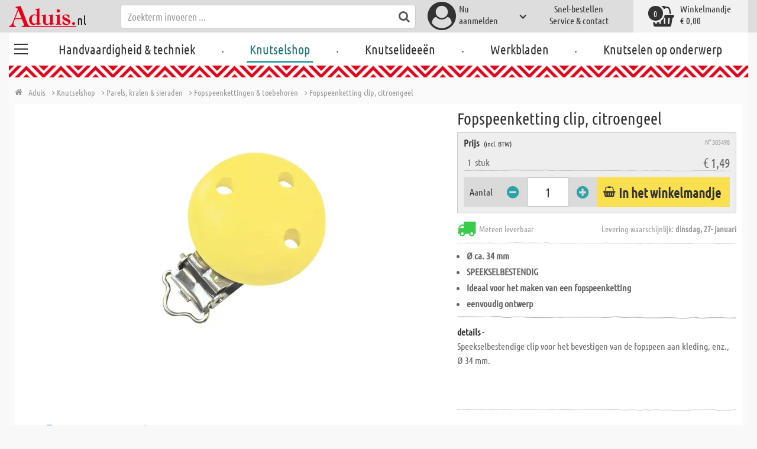

--- FILE ---
content_type: text/html; charset=utf-8
request_url: https://www.aduis.nl/knutselshop/parels-kralen-sieraden/fopspeenkettingen-toebehoren/fopspeenketting-clip-citroengeel-art305498
body_size: 11967
content:





<!DOCTYPE html>
<html data-wf-page="58a448a47859cc392643319e" data-wf-site="587621ad03960a622ed71af2" lang="nl-nl">
<head>

    
<script>
    function initGtm() {
        (function (w, d, s, l, i) {
            w[l] = w[l] || []; w[l].push({
                'gtm.start':
                    new Date().getTime(), event: 'gtm.js'
            }); var f = d.getElementsByTagName(s)[0],
                j = d.createElement(s), dl = l != 'dataLayer' ? '&l=' + l : ''; j.async = true; j.src =
                    'https://www.googletagmanager.com/gtm.js?id=' + i + dl; 
                    
                    j.addEventListener('load', function() {
                      var _ge = new CustomEvent('gtm_loaded', { bubbles: true });
                      d.dispatchEvent(_ge);
                    });
                    
                    f.parentNode.insertBefore(j, f);
        })(window, document, 'script', 'dataLayer', 'GTM-WTR2N88');
    }
</script>


    <meta http-equiv="content-type" content="text/html; charset=utf-8">
    <meta content="width=device-width, initial-scale=1" name="viewport">
    <link rel="dns-prefetch" href="//ajax.aspnetcdn.com/">
    <link rel="dns-prefetch" href="//staticxx.facebook.com/">
    <link rel="dns-prefetch" href="//dc.services.visualstudio.com/">
    <link rel="dns-prefetch" href="//dc.services.visualstudio.com/">
    <link rel="dns-prefetch" href="//cdnjs.cloudflare.com/">
    <link rel="dns-prefetch" href="//connect.facebook.net/">

    <link rel="preconnect" href="https://www.facebook.com">
    <link rel="preconnect" href="https://connect.facebook.net">

    

    

    
        <meta name="ROBOTS" content="INDEX, FOLLOW">
        <link rel="stylesheet" href="/lib/font-awesome/css/font-awesome-local.min.css" type="text/css">
        <link rel="stylesheet" href="/css/aduis.min.css?v=20" type="text/css" />
    

    <link rel="apple-touch-icon" sizes="180x180" href="/apple-touch-icon.png">
    <link rel="icon" type="image/png" sizes="32x32" href="/favicon-32x32.png">
    <link rel="icon" type="image/png" sizes="16x16" href="/favicon-16x16.png">
    <link rel="manifest" href="/site.webmanifest">
    <link rel="mask-icon" href="/safari-pinned-tab.svg" color="#5bbad5">
    <meta name="msapplication-TileColor" content="#ffffff">
    <meta name="theme-color" content="#ffffff">


        <style type="text/css">
            .no-webp .background-section.content-section, .no-webp .custom-background-section {
                background-image: url("/Pics/PG_seite/S_Schnullerketten_1.jpg");
            }

            .webp .background-section.content-section, .webp .custom-background-section {
                background-image: url("/Pics/PG_seite/S_Schnullerketten_1.webp");
            }
        </style>
    
    <link rel="preload" href="/css/productGroups.css" as="style" />
    <link rel="stylesheet" href="/css/productGroups.css" />

<title>Fopspeenketting clip, citroengeel online kopen | Aduis</title><meta name="description" content="Speekselbestendige clip voor het bevestigen van de fopspeen aan kleding, enz., Ø 34 mm." /><meta name="keywords" content="Knutselshop,Loisirs créatifs,Bastelbedarf,Perlen & Schmuck DIY,Perles & bijoux DIY,Parels, kralen & sieraden,Schnullerketten & Zubehör,Attache-tétines & Accessoires,Fopspeenkettingen & toebehoren,Schnullerketten Clip, zitronengelb,Clip pour attache-tétine, jaune citron,Fopspeenketting clip, citroengeel" /><meta name="organisation" content="Aduis B.V." /><meta name="reply-to" content="info@aduis.nl" /><meta name="expires" content="0" /><link rel="canonical" href="https://www.aduis.nl/fopspeenkettingen-toebehoren-fopspeenketting-clip-citroengeel-art305498" /><meta property="og:type" content="Product" /><meta property="og:title" content="Fopspeenketting clip, citroengeel online kopen | Aduis" /><meta property="og:description" content="Speekselbestendige clip voor het bevestigen van de fopspeen aan kleding, enz., Ø 34 mm." /><meta property="og:url" content="https://www.aduis.nl/fopspeenkettingen-toebehoren-fopspeenketting-clip-citroengeel-art305498" /><meta property="og:site_name" content="Aduis Webshop" /><meta property="og:image" content="https://www.aduis.nl/pics/ART_NR/305498_1.jpg" /><meta property="og:image:width" content="234" /><meta property="og:image:height" content="234" /><meta property="article:publisher" content="Aduis B.V." /><meta property="product:price:amount" content="1.4900" /><meta property="product:price:currency" content="EUR" /><meta property="og:availability" content="InStock" /><script type='application/ld+json'>{"@context":"https://schema.org","@type":"Product","name":"Fopspeenketting clip, citroengeel","description":"Speekselbestendige clip voor het bevestigen van de fopspeen aan kleding, enz., Ø 34 mm.","image":"https://www.aduis.nl/pics/ART_NR/305498_1.jpg","url":"https://www.aduis.nl/knutselshop/parels-kralen-sieraden/fopspeenkettingen-toebehoren/fopspeenketting-clip-citroengeel-art305498","offers":{"@type":"Offer","availability":"https://schema.org/InStock","itemCondition":"https://schema.org/NewCondition","price":1.49,"priceCurrency":"EUR","seller":{"@type":"Organization","name":"Aduis B.V."}},"productID":"305498"}</script><script type='application/ld+json'>{"@context":"https://schema.org","@type":"Organization","name":"Aduis B.V.","sameAs":["https://www.facebook.com/Aduis.nl","https://plus.google.com/112230162211754218081/posts","https://www.pinterest.com/Aduis_NL/","https://www.youtube.com/user/nlAduis"],"url":"https://www.aduis.nl","contactPoint":{"@type":"ContactPoint","contactType":"customer support","email":"info@aduis.nl","telephone":"+31 24-3503512"}}</script><script type='application/ld+json'>{"@context":"https://schema.org","@type":"BreadcrumbList","itemListElement":[{"@type":"ListItem","item":{"@type":"WebPage","@id":"https://www.aduis.nl/knutselshop","name":"Knutselshop"},"position":1},{"@type":"ListItem","item":{"@type":"WebPage","@id":"https://www.aduis.nl/parels,-kralen-+-sieraden-pg1367.aspx","name":"Parels, kralen & sieraden"},"position":2},{"@type":"ListItem","item":{"@type":"WebPage","@id":"https://www.aduis.nl/fopspeenkettingen-+-toebehoren-pl1670.aspx","name":"Fopspeenkettingen & toebehoren"},"position":3},{"@type":"ListItem","item":{"@type":"WebPage","@id":"https://www.aduis.nl/fopspeenketting-clip,-citroengeel-art305498.aspx","name":"Fopspeenketting clip, citroengeel"},"position":4}]}</script><link rel="alternate" href="https://www.aduis.at/schnullerketten-zubehoer-clip-zitronengelb-art305498" hreflang="de-AT" /><link rel="alternate" href="https://www.aduis.de/schnullerketten-zubehoer-clip-zitronengelb-art305498" hreflang="de-DE" /><link rel="alternate" href="https://www.aduis.ch/schnullerketten-zubehoer-clip-zitronengelb-art305498" hreflang="de-CH" /><link rel="alternate" href="https://www.aduis.fr/attache-tetines-accessoires-clip-pour-tetine-jaune-citron-art305498" hreflang="fr-FR" /><link rel="alternate" href="https://www.aduis.ch/attache-tetines-accessoires-clip-pour-tetine-jaune-citron-art305498" hreflang="fr-CH" /><link rel="alternate" href="https://www.aduis.be/attache-tetines-accessoires-clip-pour-tetine-jaune-citron-art305498" hreflang="fr-BE" /><link rel="alternate" href="https://www.aduis.nl/fopspeenkettingen-toebehoren-fopspeenketting-clip-citroengeel-art305498" hreflang="nl-NL" /><link rel="alternate" href="https://www.aduis.be/fopspeenkettingen-toebehoren-fopspeenketting-clip-citroengeel-art305498" hreflang="nl-BE" /></head>
<body>

    <script>
        var mmenuFooterFacebook = 'https://www.facebook.com/Aduis.nl';
        var mmenuFooterPhone = '024-3503512';
        var mmenuFooterEmail = 'info@aduis.nl';
    </script>

    <div class="sidebar-block sidebar-nav-block" id="sidebar-block-menu-wrapper"  data-lng="nl">
        <nav id="menu">
            <ul class="menu-main"></ul>
        </nav>
    </div>

        <div class="header-section fixedMmenuHeader" style="position:fixed;width:100%;top:0px;">

            <div class="w-container">
                <div class="header-block-parent">

                    <a class="fa fa-bars burger" href="#menu" style="position:fixed;"></a>
                    <a class="fa fa-times times" href="#my-page" style="position:fixed;"></a>

                    <div class="header-block logo-block">
                        <a class="logo-wrapper w-inline-block logoWithDomain" href="/">
                            <picture><source sizes="100vw" srcset="/pics/Design/aduis-7.webp" type="image/webp"></source><img alt="Aduis Logo" class="logo" src="/pics/Design/aduis-7.png" title=""></img></picture>
                        </a>
                        <a class="logo-wrapper w-inline-block logoWithoutDomain" href="/">
                            <picture><source sizes="100vw" srcset="/pics/Design/Aduis-115x37.webp" type="image/webp"></source><img alt="Aduis" class="logo" src="/pics/Design/Aduis-115x37.png" title=""></img></picture>
                        </a>
                    </div>
                    <div class="search-trigger-parent" data-ix="show-search-field">
                        <div class="fa fa-search search-trigger"></div>
                    </div>
                    <div class="search-field-block search-field-parent">
                        <div class="form-wrapper w-form">
                            <form class="form-content" id="searchForm" method="get" action="/Search">
                                <div class="fa fa-search input-search-icon" id="btnSearch" onclick="javascript:this.parentNode.submit()"></div>
                                <input type="hidden" name="lng" value="nl" />
                                <input class="search-input w-input" placeholder="Zoekterm invoeren ..." id="searchField" name="search" maxlength="256" type="text" autocomplete="off">
                            </form>
                            <div class="searchResults">
                                <div class="searchParent">
                                    <div class="searchBlock">
                                        <div class="categories"></div>
                                        <div class="sets"></div>
                                        <div class="worksheets"></div>
                                        <div class="videos"></div>
                                    </div>
                                    <div class="searchSeperator"></div>
                                    <div class="searchBlock searchArticleBlock">
                                        <div class="articles searchArticle"></div>
                                    </div>
                                </div>
                            </div>
                        </div>
                    </div>

                    <div class="header-block user-block-parent">
                        <div class="dropdown-parent w-dropdown" data-delay="0" data-hover="1">
                            


    <div class="dropdown-sign-in w-dropdown-toggle">
        <a class="main-login-top-link w-inline-block touch-link" href="/account/login">
            <div class="account-text">
                Nu <br>aanmelden
            </div>
            <div class="fa fa-3x fa-user-circle"></div>
            <div class="account-icon w-icon-dropdown-toggle"></div>
        </a>
    </div>

                        </div>

                        <div class="quick-order user-block">
                            <div style="min-height:20px">
                                <a class="header-user-link quickOrderLayoutTop"  href="/snel-bestellen">
                                    Snel-bestellen
                                </a>
                            </div>
                            <a class="header-user-link" href="/service-en-contact">
                                Service & contact
                            </a>
                        </div>

                        <div class="basket-block user-block w-inline-block  ">
                            <a class="basket-block-link" href="/basket/detail">
                                <div class="big-basket fa fa-shopping-basket"></div>
                                <div class="basket-text-parent">
                                    <div class="basket-text">
                                        Winkelmandje
                                    </div>
                                    <div class="basket-price basket-text">&#x20AC; 0,00</div>
                                </div>
                                <div class="counter counter-zero">0</div>
                            </a>

                            <div class="basket-quick-info">
                                <div class="basket-quick-info-content">
                                    
    <h4>
        Uw winkelmandje is leeg
    </h4>
    <div class="divider hide-on-mobile"></div>
    <div class="quick-info-scroll-wrapper" style="padding: 30px;padding-bottom: 20px;">
        Voeg artikelen aan het winkelmandje toe
    </div>



                                </div>
                            </div>
                        </div>


                    </div>
                </div>
            </div>
        </div>

<div class='background-section content-section'>            <div class="nav-section-wrapp" style="background-color:transparent;">
                

<nav class="header-navigation" style="background-color:transparent;">
    <div class="w-container nav-container" style="width:100%;">



        <div class="main-nav-parent w-nav" data-animation="default" data-collapse="none" data-duration="400" data-no-scroll="1" style="width:100%;">
            <div class="w-container" style="width:100%;">
                <nav class="w-nav-menu" style="width:100%;display:flex;">
                    <a class="custom-burger" href="/handvaardigheid-techniek">
                        <div class="burger-lines">
                            <div class="custom-burger-line"></div>
                            <div class="custom-burger-line"></div>
                            <div class="custom-burger-line"></div>
                        </div>
                    </a>
                    <a id="craftingAndTechnology" class="nav-link w-nav-link ajax-top-nav " data-hidechildren="false" data-typeid="CraftingAndTechnology" href="/handvaardigheid-techniek">
                        Handvaardigheid & techniek
                    </a>
                    <span class="main-nav-sep">.</span>
                    <a class="nav-link w-nav-link ajax-top-nav active-topnav-element" data-hidechildren="false" data-typeid="CraftingSupplies" href="/knutselshop">
                        Knutselshop
                    </a>
                    <span class="main-nav-sep">.</span>
                    <a class="nav-link w-nav-link ajax-top-nav " data-hidechildren="false" data-typeid="CrafIdeas" href="/knutselideeen">
                        Knutselideeën
                    </a>
                    <span class="main-nav-sep">.</span>
                    <a class="nav-link w-nav-link ajax-top-nav " data-hidechildren="false" data-typeid="Worksheets" href="/werkbladen">
                        Werkbladen
                    </a>
                    <span class="main-nav-sep">.</span>
                    <a class="nav-link w-nav-link ajax-top-nav " data-hidechildren="false" data-typeid="Tag" href="/knutselen-op-onderwerp">
                        Knutselen op onderwerp
                    </a>
                </nav>
                <div class="w-nav-button">
                    <div class="w-icon-nav-menu"></div>
                </div>
            </div>
        </div>
        




    </div>
</nav>
                <div class="aduis-pattern-content-top lazy" style="background-image: url(/pics/Design/pattern_aduis.jpg)"></div>
            </div>

    



<!-- Load Facebook SDK for JavaScript -->
<div id="fb-root"></div>

<div class="product-detail-content two-col-content">

    
    <div class="breadcrumb-end-gradient"></div>
    <div class="breadcrumb-parent">

        <a class="crumb-start w-inline-block " href="/">
            <div class="fa fa-home"></div>
            <div class="crumb-root">Aduis</div>
        </a>


                <a class="crumb-item" href="/knutselshop">
                    <span class="breadCrumbItemText">> Knutselshop</span>
                </a>
                <a class="crumb-item" href="/parels-kralen-sieraden-pg1367">
                    <span class="breadCrumbItemText">> Parels, kralen &amp; sieraden</span>
                </a>
                <a class="crumb-item" href="/fopspeenkettingen-toebehoren-pl1670">
                    <span class="breadCrumbItemText">> Fopspeenkettingen &amp; toebehoren</span>
                </a>
                <a class="crumb-item" href="/fopspeenketting-clip-citroengeel-art305498">
                    <span class="breadCrumbItemText">> Fopspeenketting clip, citroengeel</span>
                </a>

    </div>



        <a class="go-to-article-parent w-inline-block" data-ix="go-to-article-hover-move" href="/fopspeenkettingen-toebehoren-fopspeenketting-clip-naturel-art305496">
            <div class="go-to-article-arrow-wrapper">
                <div class="fa fa-chevron-left"></div>
            </div>
            <div class="go-to-article-image-col">
                <div class="go-to-article-image-wrapper">
                    <picture><source sizes="(max-width: 479px) 120px,(max-width: 767px) 95px,(max-width: 991px) 205px,(min-width: 992px) 100px" srcset="/pics/ART_NR/305496_1_120x120.webp 120w,/pics/ART_NR/305496_1_95x85.webp 95w,/pics/ART_NR/305496_1_205x85.webp 205w,/pics/ART_NR/305496_1_100x160.webp 100w" type="image/webp"></source><source sizes="(max-width: 479px) 120px,(max-width: 767px) 95px,(max-width: 991px) 205px,(min-width: 992px) 100px" srcset="/pics/ART_NR/305496_1_120x120.jpg 120w,/pics/ART_NR/305496_1_95x85.jpg 95w,/pics/ART_NR/305496_1_205x85.jpg 205w,/pics/ART_NR/305496_1_100x160.jpg 100w"></source><img alt="Fopspeenketting clip, naturel" class="go-to-article-image" src="/pics/ART_NR/305496_1.jpg" title="Fopspeenketting clip, naturel"></img></picture>
                </div>
            </div>
        </a>
        <a class="go-to-article-parent go-to-article-right w-inline-block" data-ix="go-to-article-hover-move-2" href="/fopspeenkettingen-toebehoren-fopspeenketting-clip-roze-art305497">
            <div class="go-to-article-arrow-wrapper">
                <div class="fa fa-chevron-right"></div>
            </div>
            <div class="go-to-article-image-col">
                <div class="go-to-article-image-wrapper">
                    <picture><source sizes="(max-width: 479px) 120px,(max-width: 767px) 95px,(max-width: 991px) 205px,(min-width: 992px) 100px" srcset="/pics/ART_NR/305497_1_120x120.webp 120w,/pics/ART_NR/305497_1_95x85.webp 95w,/pics/ART_NR/305497_1_205x85.webp 205w,/pics/ART_NR/305497_1_100x160.webp 100w" type="image/webp"></source><source sizes="(max-width: 479px) 120px,(max-width: 767px) 95px,(max-width: 991px) 205px,(min-width: 992px) 100px" srcset="/pics/ART_NR/305497_1_120x120.jpg 120w,/pics/ART_NR/305497_1_95x85.jpg 95w,/pics/ART_NR/305497_1_205x85.jpg 205w,/pics/ART_NR/305497_1_100x160.jpg 100w"></source><img alt="Fopspeenketting clip, roze" class="go-to-article-image" src="/pics/ART_NR/305497_1.jpg" title="Fopspeenketting clip, roze"></img></picture>
                </div>
            </div>
        </a>

    <div class="two-col-block product">
        <div class="product-detail-content-parent">
            <div class="product-parent">
                <div class="product-image-col product-info-block">
                    <div class="ma-slider-wrapper w-clearfix">
                        <div class="ma-slider w-slider ma-fullWidth" data-animation="slide" data-duration="500" data-infinite="1">
                            <div class="w-slider-mask">
                                    <div class="ma-slide w-slide">
                                        <a data-fancybox="image" class="product-detail-image-slide-link w-inline-block" title="Fopspeenketting clip, citroengeel" href="/pics/ART_NR/305498_1.jpg">
                                            <picture><source sizes="(max-width: 479px) 280px,(max-width: 767px) 320px,(max-width: 991px) 380px,(min-width: 992px) 450px" srcset="/pics/ART_NR/305498_1_280x280.webp 280w,/pics/ART_NR/305498_1_320x320.webp 320w,/pics/ART_NR/305498_1_380x380.webp 380w,/pics/ART_NR/305498_1_450x450.webp 450w" type="image/webp"></source><source sizes="(max-width: 479px) 280px,(max-width: 767px) 320px,(max-width: 991px) 380px,(min-width: 992px) 450px" srcset="/pics/ART_NR/305498_1_280x280.jpg 280w,/pics/ART_NR/305498_1_320x320.jpg 320w,/pics/ART_NR/305498_1_380x380.jpg 380w,/pics/ART_NR/305498_1_450x450.jpg 450w"></source><img alt="Fopspeenketting clip, citroengeel" class="ma-slider-image" src="/pics/ART_NR/305498_1.jpg" title="Fopspeenketting clip, citroengeel"></img></picture>
                                        </a>
                                    </div>
                            </div>
                        </div>
                    </div>
                </div>
                <div class="info-block-right product-info-block">
                    <h1 class="main-headline product-detail-headline">
                        Fopspeenketting clip, citroengeel
                    </h1>
                    <div class="rating-price-box-wrapper">
                        <div class="ratingandshare-parent" style="justify-content: space-between;">
                        </div>
                        <div class="product-detail-price-box">
                            <div class="headline-item-number-parent">
                                <h2 class="price-box-info-headline">
                                        <strong>Prijs</strong>
                                        <span class="tax-text">
                                            (incl. BTW)
                                        </span>
                                </h2>
                                <div class="item-number product-detail-item-number">
                                    N° 305498
                                </div>
                            </div>
                                <div class="item-parent">
                                    <div class="item-block product-amount">
                                        &nbsp;
                                        1
                                        &nbsp;
                                            <div>
                                                stuk
                                            </div>
                                    </div>
                                    <div class="item-block price-block">
                                            <div class="item-volume">
                                            </div>
                                            <div class="product-detail-price">&#x20AC; 1,49</div>

                                    </div>
                                </div>
                            <div class="cta-parent">
                                    <div class="add-to-basket-detail-parent" data-product='{"id": "305498", "name": "Fopspeenketting clip, citroengeel", "price": 1.49, "list": "Ähnliche Produkte Fopspeenketting clip, citroengeel", "category": "Fopspeenkettingen &amp; toebehoren"}'>
                                        <h3 class="price-box-info-headline">
                                            Aantal
                                        </h3>
                                        <div class="change-quantity-wrapper minus-quantity">
                                            <i class="fa fa-minus-circle change-qty-icon"></i>
                                        </div>
                                        <input type="text" id="txt_305498" onkeypress="return event.charCode >= 48 && event.charCode <= 57" class="article-counter main-counter item-quantity" max="3" style="text-align:center;" value="1" />
                                        <div class="change-quantity-wrapper plus-quantity">
                                            <i class="fa fa-plus-circle change-qty-icon"></i>
                                        </div>

                                        <a class="ajaxAddToBasketButton add-to-basket main-cta-button w-inline-block" data-quantityfieldid="txt_305498" data-productid="305498" data-formid="specialMeasureForm" href="#">
                                            <div class="fa fa-shopping-basket"></div>
                                            <div class="add-to-basket-text">
In het winkelmandje                                            </div>
                                        </a>

                                    </div>
                            </div>
                        </div>
                    </div>
                    <div class="delivery-parent">
                        <div class="delivery-block stock-info">
                            <div class="fa fa-2x fa-truck  on-stock"></div>
                            <div class="stock-info-text">
                                <span class="hide-on-mobile">Meteen leverbaar</span>
                                <span class="delivery-text">Levering waarschijnlijk: <strong>dinsdag, 27- januari</strong></span>
                            </div>
                        </div>
                    </div>
                    <div class="hidden-info-parent">
                            <ul class="bulletpoints">
                                    <li><strong>Ø ca. 34 mm</strong></li>
                                    <li><strong>SPEEKSELBESTENDIG</strong></li>
                                    <li><strong>Ideaal voor het maken van een fopspeenketting</strong></li>
                                    <li><strong>eenvoudig ontwerp</strong></li>
                            </ul>
                            <div class="divider"></div>
                        <div class="hidden-info-content">
                            <div class="share-parent">
                                <h2 class="price-box-info-headline">
                                    <strong>
                                        details -
                                    </strong>
                                </h2>
                                <div class="share-block" style="display:flex;justify-content: flex-end;">
                                    &nbsp;
                                    <!-- FACEBOOK SHARE-->
                                    <div class="fb-share-button"
                                         data-href="https://www.aduis.nl/product/detail/305498"
                                         data-layout="button"
                                         data-size="small"
                                         data-mobile-iframe="true">
                                    </div>
                                </div>
                            </div>
                            <p class="hidden-info-text">
                                Speekselbestendige clip voor het bevestigen van de fopspeen aan kleding, enz., Ø 34 mm.
                            </p>
                        </div>
                    </div>
                </div>
            </div>

            <div class="additional-buttons-parent">
                    <a target="_blank" class="additional-button-block w-inline-block" href="/pics/katalog/K_2025_2026_NL/328/index.html">
                        <div class="fa fa-book"></div>
                        <div class="additional-button-text">
                            Catalogus pagina
                        </div>
                    </a>
                <a class="additional-button-block w-inline-block" href="/clip-pour-attache-tetine,-jaune-citron-art305498.aspx">
                    <div class="fa fa-arrow-left"></div>
                    <div class="additional-button-text">
                        Terug naar de productgroep
                    </div>
                </a>
            </div>
            <div class="content-tab-parent">
                <div class="w-tabs" data-duration-in="300" data-duration-out="100">
                    <div class="tabs-menu w-tab-menu">
                            <a class="tab-link w--current w-inline-block w-tab-link ajaxTabButton" data-ix="tabbounce" data-w-tab="Tab 1">
                                <div class="fa fa-plus-square-o"></div>
                                <div class="tab-text">
                                    Besteld samen met
                                </div>
                                <div class="arrow-down-wrapper" data-ix="tabarrow">
                                    <div class="fa fa-3x fa-caret-down"></div>
                                </div>
                            </a>
                            <a class="tab-link w-inline-block w-tab-link ajaxTabButton" data-productid="305498" data-target="productSets" data-action="Sets" data-ix="tabbounce" data-w-tab="Tab 4">
                                <div class="fa fa-scissors"></div>
                                <div class="tab-text">
                                    Bijpassend knutselidee
                                </div>
                                <div class="arrow-down-wrapper" data-ix="tabarrow">
                                    <div class="fa fa-3x fa-caret-down"></div>
                                </div>
                            </a>
                    </div>
                    <div class="tab-content w-tab-content">
                        <div class="w--tab-active w-tab-pane" data-w-tab="Tab 1">
                            <div class="tab-pane-slider-parent">
                                <div class="tab-pane-slider w-slider" data-animation="slide" data-duration="500" data-infinite="1" data-autoplay="1" data-delay="6000">
                                    <div class="slider-mask w-slider-mask">
                                            <div class="tab-pane-slide w-slide">
                                                <div class="tab-pane-slide-content w-clearfix" data-product='{"id": "305496", "name": "Fopspeenketting clip, naturel", "position": 1,"urifallback":"/fopspeenkettingen-toebehoren-fopspeenketting-clip-naturel-art305496", "uri": "/fopspeenkettingen-toebehoren-fopspeenketting-clip-naturel-art305496", "list": "Ähnliche Produkte Fopspeenketting clip, citroengeel", "category": "Fopspeenkettingen &amp; toebehoren"}'>

                                                    <a class="tab-pane-slide-link w-inline-block relatedArticleLink" data-ix="image-scale-on-hover" href="/fopspeenkettingen-toebehoren-fopspeenketting-clip-naturel-art305496">
                                                        <picture><source sizes="(max-width: 479px) 320px,(max-width: 767px) 160px,(max-width: 991px) 160px,(min-width: 992px) 220px" srcset="/pics/ART_NR/305496_1_320x220.webp 320w,/pics/ART_NR/305496_1_160x95.webp 160w,/pics/ART_NR/305496_1_160x95.webp 160w,/pics/ART_NR/305496_1_220x220.webp 220w" type="image/webp"></source><source sizes="(max-width: 479px) 320px,(max-width: 767px) 160px,(max-width: 991px) 160px,(min-width: 992px) 220px" srcset="/pics/ART_NR/305496_1_320x220.jpg 320w,/pics/ART_NR/305496_1_160x95.jpg 160w,/pics/ART_NR/305496_1_160x95.jpg 160w,/pics/ART_NR/305496_1_220x220.jpg 220w"></source><img alt="Fopspeenketting clip, naturel" class="scale-image tab-pene-slider-image" src="/pics/ART_NR/305496_1.jpg" title=""></img></picture>
                                                    </a>
                                                    <h5>
                                                        Fopspeenketting clip, naturel
                                                    </h5>
                                                </div>
                                            </div>
                                            <div class="tab-pane-slide w-slide">
                                                <div class="tab-pane-slide-content w-clearfix" data-product='{"id": "305497", "name": "Fopspeenketting clip, roze", "position": 2,"urifallback":"/fopspeenkettingen-toebehoren-fopspeenketting-clip-roze-art305497", "uri": "/fopspeenkettingen-toebehoren-fopspeenketting-clip-roze-art305497", "list": "Ähnliche Produkte Fopspeenketting clip, citroengeel", "category": "Fopspeenkettingen &amp; toebehoren"}'>

                                                    <a class="tab-pane-slide-link w-inline-block relatedArticleLink" data-ix="image-scale-on-hover" href="/fopspeenkettingen-toebehoren-fopspeenketting-clip-roze-art305497">
                                                        <picture><source sizes="(max-width: 479px) 320px,(max-width: 767px) 160px,(max-width: 991px) 160px,(min-width: 992px) 220px" srcset="/pics/ART_NR/305497_1_320x220.webp 320w,/pics/ART_NR/305497_1_160x95.webp 160w,/pics/ART_NR/305497_1_160x95.webp 160w,/pics/ART_NR/305497_1_220x220.webp 220w" type="image/webp"></source><source sizes="(max-width: 479px) 320px,(max-width: 767px) 160px,(max-width: 991px) 160px,(min-width: 992px) 220px" srcset="/pics/ART_NR/305497_1_320x220.jpg 320w,/pics/ART_NR/305497_1_160x95.jpg 160w,/pics/ART_NR/305497_1_160x95.jpg 160w,/pics/ART_NR/305497_1_220x220.jpg 220w"></source><img alt="Fopspeenketting clip, roze" class="scale-image tab-pene-slider-image" src="/pics/ART_NR/305497_1.jpg" title=""></img></picture>
                                                    </a>
                                                    <h5>
                                                        Fopspeenketting clip, roze
                                                    </h5>
                                                </div>
                                            </div>
                                            <div class="tab-pane-slide w-slide">
                                                <div class="tab-pane-slide-content w-clearfix" data-product='{"id": "305499", "name": "Fopspeenketting clip, lichtblauw", "position": 3,"urifallback":"/fopspeenkettingen-toebehoren-fopspeenketting-clip-lichtblauw-art305499", "uri": "/fopspeenkettingen-toebehoren-fopspeenketting-clip-lichtblauw-art305499", "list": "Ähnliche Produkte Fopspeenketting clip, citroengeel", "category": "Fopspeenkettingen &amp; toebehoren"}'>

                                                    <a class="tab-pane-slide-link w-inline-block relatedArticleLink" data-ix="image-scale-on-hover" href="/fopspeenkettingen-toebehoren-fopspeenketting-clip-lichtblauw-art305499">
                                                        <picture><source sizes="(max-width: 479px) 320px,(max-width: 767px) 160px,(max-width: 991px) 160px,(min-width: 992px) 220px" srcset="/pics/ART_NR/305499_1_320x220.webp 320w,/pics/ART_NR/305499_1_160x95.webp 160w,/pics/ART_NR/305499_1_160x95.webp 160w,/pics/ART_NR/305499_1_220x220.webp 220w" type="image/webp"></source><source sizes="(max-width: 479px) 320px,(max-width: 767px) 160px,(max-width: 991px) 160px,(min-width: 992px) 220px" srcset="/pics/ART_NR/305499_1_320x220.jpg 320w,/pics/ART_NR/305499_1_160x95.jpg 160w,/pics/ART_NR/305499_1_160x95.jpg 160w,/pics/ART_NR/305499_1_220x220.jpg 220w"></source><img alt="Fopspeenketting clip, lichtblauw" class="scale-image tab-pene-slider-image" src="/pics/ART_NR/305499_1.jpg" title=""></img></picture>
                                                    </a>
                                                    <h5>
                                                        Fopspeenketting clip, lichtblauw
                                                    </h5>
                                                </div>
                                            </div>
                                            <div class="tab-pane-slide w-slide">
                                                <div class="tab-pane-slide-content w-clearfix" data-product='{"id": "305500", "name": "Motief kraal - bloem, roze", "position": 4,"urifallback":"/fopspeenkettingen-toebehoren-motief-kraal-bloem-roze-art305500", "uri": "/fopspeenkettingen-toebehoren-motief-kraal-bloem-roze-art305500", "list": "Ähnliche Produkte Fopspeenketting clip, citroengeel", "category": "Fopspeenkettingen &amp; toebehoren"}'>

                                                    <a class="tab-pane-slide-link w-inline-block relatedArticleLink" data-ix="image-scale-on-hover" href="/fopspeenkettingen-toebehoren-motief-kraal-bloem-roze-art305500">
                                                        <picture><source sizes="(max-width: 479px) 320px,(max-width: 767px) 160px,(max-width: 991px) 160px,(min-width: 992px) 220px" srcset="/pics/ART_NR/305500_1_320x220.webp 320w,/pics/ART_NR/305500_1_160x95.webp 160w,/pics/ART_NR/305500_1_160x95.webp 160w,/pics/ART_NR/305500_1_220x220.webp 220w" type="image/webp"></source><source sizes="(max-width: 479px) 320px,(max-width: 767px) 160px,(max-width: 991px) 160px,(min-width: 992px) 220px" srcset="/pics/ART_NR/305500_1_320x220.jpg 320w,/pics/ART_NR/305500_1_160x95.jpg 160w,/pics/ART_NR/305500_1_160x95.jpg 160w,/pics/ART_NR/305500_1_220x220.jpg 220w"></source><img alt="Motief kraal - bloem, roze" class="scale-image tab-pene-slider-image" src="/pics/ART_NR/305500_1.jpg" title=""></img></picture>
                                                    </a>
                                                    <h5>
                                                        Motief kraal - bloem, roze
                                                    </h5>
                                                </div>
                                            </div>
                                            <div class="tab-pane-slide w-slide">
                                                <div class="tab-pane-slide-content w-clearfix" data-product='{"id": "305501", "name": "Motief kraal - bloem, naturel", "position": 5,"urifallback":"/fopspeenkettingen-toebehoren-motief-kraal-bloem-naturel-art305501", "uri": "/fopspeenkettingen-toebehoren-motief-kraal-bloem-naturel-art305501", "list": "Ähnliche Produkte Fopspeenketting clip, citroengeel", "category": "Fopspeenkettingen &amp; toebehoren"}'>

                                                    <a class="tab-pane-slide-link w-inline-block relatedArticleLink" data-ix="image-scale-on-hover" href="/fopspeenkettingen-toebehoren-motief-kraal-bloem-naturel-art305501">
                                                        <picture><source sizes="(max-width: 479px) 320px,(max-width: 767px) 160px,(max-width: 991px) 160px,(min-width: 992px) 220px" srcset="/pics/ART_NR/305501_1_320x220.webp 320w,/pics/ART_NR/305501_1_160x95.webp 160w,/pics/ART_NR/305501_1_160x95.webp 160w,/pics/ART_NR/305501_1_220x220.webp 220w" type="image/webp"></source><source sizes="(max-width: 479px) 320px,(max-width: 767px) 160px,(max-width: 991px) 160px,(min-width: 992px) 220px" srcset="/pics/ART_NR/305501_1_320x220.jpg 320w,/pics/ART_NR/305501_1_160x95.jpg 160w,/pics/ART_NR/305501_1_160x95.jpg 160w,/pics/ART_NR/305501_1_220x220.jpg 220w"></source><img alt="Motief kraal - bloem, naturel" class="scale-image tab-pene-slider-image" src="/pics/ART_NR/305501_1.jpg" title=""></img></picture>
                                                    </a>
                                                    <h5>
                                                        Motief kraal - bloem, naturel
                                                    </h5>
                                                </div>
                                            </div>
                                            <div class="tab-pane-slide w-slide">
                                                <div class="tab-pane-slide-content w-clearfix" data-product='{"id": "305504", "name": "Motief kraal - bloem, lichtblauw", "position": 6,"urifallback":"/fopspeenkettingen-toebehoren-motief-kraal-bloem-lichtblauw-art305504", "uri": "/fopspeenkettingen-toebehoren-motief-kraal-bloem-lichtblauw-art305504", "list": "Ähnliche Produkte Fopspeenketting clip, citroengeel", "category": "Fopspeenkettingen &amp; toebehoren"}'>

                                                    <a class="tab-pane-slide-link w-inline-block relatedArticleLink" data-ix="image-scale-on-hover" href="/fopspeenkettingen-toebehoren-motief-kraal-bloem-lichtblauw-art305504">
                                                        <picture><source sizes="(max-width: 479px) 320px,(max-width: 767px) 160px,(max-width: 991px) 160px,(min-width: 992px) 220px" srcset="/pics/ART_NR/305504_1_320x220.webp 320w,/pics/ART_NR/305504_1_160x95.webp 160w,/pics/ART_NR/305504_1_160x95.webp 160w,/pics/ART_NR/305504_1_220x220.webp 220w" type="image/webp"></source><source sizes="(max-width: 479px) 320px,(max-width: 767px) 160px,(max-width: 991px) 160px,(min-width: 992px) 220px" srcset="/pics/ART_NR/305504_1_320x220.jpg 320w,/pics/ART_NR/305504_1_160x95.jpg 160w,/pics/ART_NR/305504_1_160x95.jpg 160w,/pics/ART_NR/305504_1_220x220.jpg 220w"></source><img alt="Motief kraal - bloem, lichtblauw" class="scale-image tab-pene-slider-image" src="/pics/ART_NR/305504_1.jpg" title=""></img></picture>
                                                    </a>
                                                    <h5>
                                                        Motief kraal - bloem, lichtblauw
                                                    </h5>
                                                </div>
                                            </div>
                                            <div class="tab-pane-slide w-slide">
                                                <div class="tab-pane-slide-content w-clearfix" data-product='{"id": "305506", "name": "Motief kraal - hart, naturel", "position": 7,"urifallback":"/fopspeenkettingen-toebehoren-motief-kraal-hart-naturel-art305506", "uri": "/fopspeenkettingen-toebehoren-motief-kraal-hart-naturel-art305506", "list": "Ähnliche Produkte Fopspeenketting clip, citroengeel", "category": "Fopspeenkettingen &amp; toebehoren"}'>

                                                    <a class="tab-pane-slide-link w-inline-block relatedArticleLink" data-ix="image-scale-on-hover" href="/fopspeenkettingen-toebehoren-motief-kraal-hart-naturel-art305506">
                                                        <picture><source sizes="(max-width: 479px) 320px,(max-width: 767px) 160px,(max-width: 991px) 160px,(min-width: 992px) 220px" srcset="/pics/ART_NR/305506_1_320x220.webp 320w,/pics/ART_NR/305506_1_160x95.webp 160w,/pics/ART_NR/305506_1_160x95.webp 160w,/pics/ART_NR/305506_1_220x220.webp 220w" type="image/webp"></source><source sizes="(max-width: 479px) 320px,(max-width: 767px) 160px,(max-width: 991px) 160px,(min-width: 992px) 220px" srcset="/pics/ART_NR/305506_1_320x220.jpg 320w,/pics/ART_NR/305506_1_160x95.jpg 160w,/pics/ART_NR/305506_1_160x95.jpg 160w,/pics/ART_NR/305506_1_220x220.jpg 220w"></source><img alt="Motief kraal - hart, naturel" class="scale-image tab-pene-slider-image" src="/pics/ART_NR/305506_1.jpg" title=""></img></picture>
                                                    </a>
                                                    <h5>
                                                        Motief kraal - hart, naturel
                                                    </h5>
                                                </div>
                                            </div>
                                            <div class="tab-pane-slide w-slide">
                                                <div class="tab-pane-slide-content w-clearfix" data-product='{"id": "305507", "name": "Motief kraal - hart, roze", "position": 8,"urifallback":"/fopspeenkettingen-toebehoren-motief-kraal-hart-roze-art305507", "uri": "/fopspeenkettingen-toebehoren-motief-kraal-hart-roze-art305507", "list": "Ähnliche Produkte Fopspeenketting clip, citroengeel", "category": "Fopspeenkettingen &amp; toebehoren"}'>

                                                    <a class="tab-pane-slide-link w-inline-block relatedArticleLink" data-ix="image-scale-on-hover" href="/fopspeenkettingen-toebehoren-motief-kraal-hart-roze-art305507">
                                                        <picture><source sizes="(max-width: 479px) 320px,(max-width: 767px) 160px,(max-width: 991px) 160px,(min-width: 992px) 220px" srcset="/pics/ART_NR/305507_1_320x220.webp 320w,/pics/ART_NR/305507_1_160x95.webp 160w,/pics/ART_NR/305507_1_160x95.webp 160w,/pics/ART_NR/305507_1_220x220.webp 220w" type="image/webp"></source><source sizes="(max-width: 479px) 320px,(max-width: 767px) 160px,(max-width: 991px) 160px,(min-width: 992px) 220px" srcset="/pics/ART_NR/305507_1_320x220.jpg 320w,/pics/ART_NR/305507_1_160x95.jpg 160w,/pics/ART_NR/305507_1_160x95.jpg 160w,/pics/ART_NR/305507_1_220x220.jpg 220w"></source><img alt="Motief kraal - hart, roze" class="scale-image tab-pene-slider-image" src="/pics/ART_NR/305507_1.jpg" title=""></img></picture>
                                                    </a>
                                                    <h5>
                                                        Motief kraal - hart, roze
                                                    </h5>
                                                </div>
                                            </div>
                                            <div class="tab-pane-slide w-slide">
                                                <div class="tab-pane-slide-content w-clearfix" data-product='{"id": "305509", "name": "Motief kraal - hart, lichtblauw", "position": 9,"urifallback":"/fopspeenkettingen-toebehoren-motief-kraal-hart-lichtblauw-art305509", "uri": "/fopspeenkettingen-toebehoren-motief-kraal-hart-lichtblauw-art305509", "list": "Ähnliche Produkte Fopspeenketting clip, citroengeel", "category": "Fopspeenkettingen &amp; toebehoren"}'>

                                                    <a class="tab-pane-slide-link w-inline-block relatedArticleLink" data-ix="image-scale-on-hover" href="/fopspeenkettingen-toebehoren-motief-kraal-hart-lichtblauw-art305509">
                                                        <picture><source sizes="(max-width: 479px) 320px,(max-width: 767px) 160px,(max-width: 991px) 160px,(min-width: 992px) 220px" srcset="/pics/ART_NR/305509_1_320x220.webp 320w,/pics/ART_NR/305509_1_160x95.webp 160w,/pics/ART_NR/305509_1_160x95.webp 160w,/pics/ART_NR/305509_1_220x220.webp 220w" type="image/webp"></source><source sizes="(max-width: 479px) 320px,(max-width: 767px) 160px,(max-width: 991px) 160px,(min-width: 992px) 220px" srcset="/pics/ART_NR/305509_1_320x220.jpg 320w,/pics/ART_NR/305509_1_160x95.jpg 160w,/pics/ART_NR/305509_1_160x95.jpg 160w,/pics/ART_NR/305509_1_220x220.jpg 220w"></source><img alt="Motief kraal - hart, lichtblauw" class="scale-image tab-pene-slider-image" src="/pics/ART_NR/305509_1.jpg" title=""></img></picture>
                                                    </a>
                                                    <h5>
                                                        Motief kraal - hart, lichtblauw
                                                    </h5>
                                                </div>
                                            </div>
                                            <div class="tab-pane-slide w-slide">
                                                <div class="tab-pane-slide-content w-clearfix" data-product='{"id": "305512", "name": "Motief kraal - beer, roze", "position": 10,"urifallback":"/fopspeenkettingen-toebehoren-motief-kraal-beer-roze-art305512", "uri": "/fopspeenkettingen-toebehoren-motief-kraal-beer-roze-art305512", "list": "Ähnliche Produkte Fopspeenketting clip, citroengeel", "category": "Fopspeenkettingen &amp; toebehoren"}'>

                                                    <a class="tab-pane-slide-link w-inline-block relatedArticleLink" data-ix="image-scale-on-hover" href="/fopspeenkettingen-toebehoren-motief-kraal-beer-roze-art305512">
                                                        <picture><source sizes="(max-width: 479px) 320px,(max-width: 767px) 160px,(max-width: 991px) 160px,(min-width: 992px) 220px" srcset="/pics/ART_NR/305512_1_320x220.webp 320w,/pics/ART_NR/305512_1_160x95.webp 160w,/pics/ART_NR/305512_1_160x95.webp 160w,/pics/ART_NR/305512_1_220x220.webp 220w" type="image/webp"></source><source sizes="(max-width: 479px) 320px,(max-width: 767px) 160px,(max-width: 991px) 160px,(min-width: 992px) 220px" srcset="/pics/ART_NR/305512_1_320x220.jpg 320w,/pics/ART_NR/305512_1_160x95.jpg 160w,/pics/ART_NR/305512_1_160x95.jpg 160w,/pics/ART_NR/305512_1_220x220.jpg 220w"></source><img alt="Motief kraal - beer, roze" class="scale-image tab-pene-slider-image" src="/pics/ART_NR/305512_1.jpg" title=""></img></picture>
                                                    </a>
                                                    <h5>
                                                        Motief kraal - beer, roze
                                                    </h5>
                                                </div>
                                            </div>
                                            <div class="tab-pane-slide w-slide">
                                                <div class="tab-pane-slide-content w-clearfix" data-product='{"id": "305513", "name": "Motief kraal - beer, lichtblauw", "position": 11,"urifallback":"/fopspeenkettingen-toebehoren-motief-kraal-beer-lichtblauw-art305513", "uri": "/fopspeenkettingen-toebehoren-motief-kraal-beer-lichtblauw-art305513", "list": "Ähnliche Produkte Fopspeenketting clip, citroengeel", "category": "Fopspeenkettingen &amp; toebehoren"}'>

                                                    <a class="tab-pane-slide-link w-inline-block relatedArticleLink" data-ix="image-scale-on-hover" href="/fopspeenkettingen-toebehoren-motief-kraal-beer-lichtblauw-art305513">
                                                        <picture><source sizes="(max-width: 479px) 320px,(max-width: 767px) 160px,(max-width: 991px) 160px,(min-width: 992px) 220px" srcset="/pics/ART_NR/305513_1_320x220.webp 320w,/pics/ART_NR/305513_1_160x95.webp 160w,/pics/ART_NR/305513_1_160x95.webp 160w,/pics/ART_NR/305513_1_220x220.webp 220w" type="image/webp"></source><source sizes="(max-width: 479px) 320px,(max-width: 767px) 160px,(max-width: 991px) 160px,(min-width: 992px) 220px" srcset="/pics/ART_NR/305513_1_320x220.jpg 320w,/pics/ART_NR/305513_1_160x95.jpg 160w,/pics/ART_NR/305513_1_160x95.jpg 160w,/pics/ART_NR/305513_1_220x220.jpg 220w"></source><img alt="Motief kraal - beer, lichtblauw" class="scale-image tab-pene-slider-image" src="/pics/ART_NR/305513_1.jpg" title=""></img></picture>
                                                    </a>
                                                    <h5>
                                                        Motief kraal - beer, lichtblauw
                                                    </h5>
                                                </div>
                                            </div>
                                    </div>
                                    <div class="slider-arrow w-slider-arrow-left">
                                        <div class="slider-arrow-left w-icon-slider-left"></div>
                                    </div>
                                    <div class="slider-arrow w-slider-arrow-right">
                                        <div class="slider-arrow-right w-icon-slider-right"></div>
                                    </div>
                                    <div class="slider-thumbs w-round w-slider-nav w-slider-nav-invert"></div>
                                </div>
                            </div>
                        </div>
                        <div id="tabContentComments" class="w-tab-pane" data-w-tab="Tab 2">
                            <div id="productComments" class="tab-pane-customer-comments">
                            </div>
                        </div>
                        <div id="productWorksheets" class="w-tab-pane" data-w-tab="Tab 3">
                            <div class="throbber">
                                <img src="/assets/wuerfel_prospekte.gif" alt="throbber" preload cnx-ignore="true" />
                            </div>
                        </div>
                        <div id="productSets" class="w-tab-pane" data-w-tab="Tab 4">
                            <div class="throbber">
                                <img src="/assets/wuerfel_prospekte.gif" alt="throbber" preload cnx-ignore="true" />
                            </div>
                        </div>
                        <div id="productProspects" class="w-tab-pane" data-w-tab="Tab 5">
                            <div class="throbber">
                                <img src="/assets/wuerfel_prospekte.gif" alt="throbber" preload cnx-ignore="true" />
                            </div>
                        </div>
                    </div>
                </div>
            </div>
            <h2 class="deco-headline" data-ix="fade-in-on-scroll">
                Uw voordelen bij Aduis
            </h2>
            <div class="tab-tabs w-tabs" data-duration-in="300" data-duration-out="100"></div>
            <div class="aduis-advanteges-parent" data-ix="fade-in-on-scroll">
                <div class="advanteges-block">
                    <div class="advanteges-block-content">
                        <div class="advanteges-block-content-col">
                            <h4>
                                Veilig winkelen
                            </h4>
                            <p>
                                Alle dataverbindingen zijn veilig met een SSL certificaat versleuteld. U kunt zich ook met Amazon, Facebook of Google bij Aduis aanmelden.
                            </p>
                        </div><picture><source sizes="100vw" srcset="/pics/Design/analytics_SSL.webp" type="image/webp"></source><img alt="Analytics" src="/pics/Design/analytics_SSL.png" title=""></img></picture>
                    </div>
                </div>
                <div class="advanteges-block">
                    <div class="advanteges-block-content">
                        <div class="advanteges-block-content-col">
                            <h4>
                                Korte levertijden
                            </h4>
                            <p>
                                99% van alle producten zijn voorradig en beschikbaar. U zult zien hoe snel u uw bestelde knutselartikelen ontvangt.
                            </p>
                        </div><picture><source sizes="100vw" srcset="/pics/Design/vorteile_lieferauto.webp" type="image/webp"></source><img alt="Delivery" src="/pics/Design/vorteile_lieferauto.png" title=""></img></picture>
                    </div>
                </div>
                <div class="advanteges-block">
                    <div class="advanteges-block-content">
                        <div class="advanteges-block-content-col">
                            <h4>
                                5.000 gratis knutselideeën &amp; werkbladen
                            </h4>
                            <p>
                                Meer dan 5.000 knutselideeën en werkbladen zijn op de website van Aduis als PDF-bestand beschikbaar en u kunt ze gratis downloaden.
                            </p>
                        </div><picture><source sizes="100vw" srcset="/pics/Design/vorteile_bastelideen.webp" type="image/webp"></source><img alt="Craft Ideas" src="/pics/Design/vorteile_bastelideen.png" title=""></img></picture>
                    </div>
                </div>
                <div class="advanteges-block">
                    <div class="advanteges-block-content">
                        <div class="advanteges-block-content-col">
                            <h4>
                                Keuze uit meer dan 10.000 knutselartikelen
                            </h4>
                            <p>
                                Bij Aduis vindt u een zeer breed assortiment knutselbenodigdheden voor uw hobby.
                            </p>
                        </div><picture><source sizes="100vw" srcset="/pics/Design/vorteile_produkte.webp" type="image/webp"></source><img alt="Products" src="/pics/Design/vorteile_produkte.png" title=""></img></picture>
                    </div>
                </div>
                <div class="advanteges-block">
                    <div class="advanteges-block-content">
                        <div class="advanteges-block-content-col">
                            <h4>
                                Meer dan 70 gratis knutselvideo's
                            </h4>
                            <p>
                                Wij ondersteunen u met veel knutselvideo's en laten u de exacte vervaardiging zien.
                            </p>
                        </div><picture><source sizes="100vw" srcset="/pics/Design/vorteile_bastelvideos.webp" type="image/webp"></source><img alt="Videos" src="/pics/Design/vorteile_bastelvideos.png" title=""></img></picture>
                    </div>
                </div>
                <div class="advanteges-block">
                    <div class="advanteges-block-content">
                        <div class="advanteges-block-content-col">
                            <h4>
                                Vriendelijk advies
                            </h4>
                            <p>
                                Onze vriendelijke medewerkers beantwoorden uw vragen graag per e-mail of telefoon.
                            </p>
                        </div><picture><source sizes="100vw" srcset="/pics/Design/vorteile_beratung.webp" type="image/webp"></source><img alt="Infromation and Support" src="/pics/Design/vorteile_beratung.png" title=""></img></picture>
                    </div>
                </div>
            </div>
        </div>
    </div>
</div>

<div class="w-container workbench">
    <picture><source sizes="(max-width: 320px) 500px,(max-width: 479px) 450px,(max-width: 767px) 720px,(max-width: 991px) 950px,(min-width: 992px) 1280px" srcset="/pics/Design/footerImage_500x52.webp 500w,/pics/Design/footerImage_450x45.webp 450w,/pics/Design/footerImage_720x75.webp 720w,/pics/Design/footerImage_950x100.webp 950w,/pics/Design/footerImage_1280x150.webp 1280w" type="image/webp"></source><source sizes="(max-width: 320px) 500px,(max-width: 479px) 450px,(max-width: 767px) 720px,(max-width: 991px) 950px,(min-width: 992px) 1280px" srcset="/pics/Design/footerImage_500x52.png 500w,/pics/Design/footerImage_450x45.png 450w,/pics/Design/footerImage_720x75.png 720w,/pics/Design/footerImage_950x100.png 950w,/pics/Design/footerImage_1280x150.png 1280w"></source><img alt="Footer" class="footer-image" src="/pics/Design/footerImage.png" title=""></img></picture>
</div>





</div>
        <div class="section-footer-main lazy" data-src="/pics/Design/pattern_aduis.jpg">
            <div class="w-container">

                <div class="footer-benefits-parent" data-ix="fade-in-on-scroll">
                    <div class="footer-benefits-block">
                        <h3 class="deco-headline-small">
                            Betalingsmogelijkheden:
                        </h3>
                        
<ul class="ul-with-icons">
        <li class="pm-li">
            <div class="pm-li-image">
                    <img src="https://cdn.pay1.de/clearingtypes/sb/idl/default.svg" />
            </div>

            <div class="pm-li-name">
                iDEAL
            </div>
        </li>
        <li class="pm-li">
            <div class="pm-li-image">
                    <img cnx-ignore="true" src="/pics/design/payIcon_visa.png" />
            </div>

            <div class="pm-li-name">
                VISA
            </div>
        </li>
        <li class="pm-li">
            <div class="pm-li-image">
                    <img src="https://cdn.pay1.de/clearingtypes/cc/m/default.svg" />
            </div>

            <div class="pm-li-name">
                MasterCard
            </div>
        </li>
        <li class="pm-li">
            <div class="pm-li-image">
                    <img src="https://cdn.pay1.de/clearingtypes/vor/default.svg" />
            </div>

            <div class="pm-li-name">
                Vooruitbetaling (<strong>particulieren)</strong>
            </div>
        </li>
        <li class="pm-li">
            <div class="pm-li-image">
                    <img src="https://cdn.pay1.de/clearingtypes/rec/default.svg" />
            </div>

            <div class="pm-li-name">
                Betaling op rekening <b>(scholen)</b>
            </div>
        </li>
        <li class="pm-li">
            <div class="pm-li-image">

                <picture><source sizes="100vw" srcset="/pics/design/payicon_amazon-pay.webp" type="image/webp"></source><img src="/pics/design/payicon_amazon-pay.png" title=""></img></picture>

            </div>

            <div class="pm-li-name">
                amazon pay
            </div>
        </li>
        <li class="pm-li">
            <div class="pm-li-image">

                <picture><source sizes="100vw" srcset="/pics/design/payicon_pay-pal.webp" type="image/webp"></source><img src="/pics/design/payicon_pay-pal.png" title=""></img></picture>

            </div>
            <div class="pm-li-name">
                PayPal
            </div>
        </li>
</ul>




                    </div>

                    <div class="footer-benefits-block">
                        <h3 class="deco-headline-small">
                            KLANTENSERVICE
                        </h3>
                        <ul class="ul-with-icons">
                            <li class="footer-list-item">
                                <a class="footer-nav-link" href="/snel-bestellen">
                                    Snel-bestellen
                                </a>
                            </li>
                            <li class="footer-list-item">
                                <a class="footer-nav-link" href="/service-en-contact">
                                    Service & contact
                                </a>
                            </li>
                            <li class="footer-list-item">
                                <a class="footer-nav-link" href="/verzendkosten-en-kortingen">
                                    Verzendkosten &amp; kortingen
                                </a>
                            </li>
                            <li class="footer-list-item">
                                <a class="footer-nav-link" href="/faq">
                                    FAQ - veelgestelde vragen
                                </a>
                            </li>
                            <li class="footer-list-item">
                                <a class="footer-nav-link" href="/klantenbereik">
                                    Mijn account
                                </a>
                            </li>
                        </ul>
                    </div>

                    <div class="footer-benefits-50block footer-benefits-block">
                        <h3 class="deco-headline-small">
                            Nieuwsbrief abonnement
                        </h3>
                        <div class="newsletter-form-wrapper">
                            <form class="newsletter-form-parent" action="/Newsletter/Subscription" method="post">
                                <div class="newsletter-form-66block newsletter-form-block">
                                    <input name="email" class="newsletter-form-input" />
                                    <div class="newsletter-input-icon fa fa-envelope"></div>
                                </div>
                                <div class="newsletter-form-block">
                                    <input class="newsletter-button w-button" type="submit" value="Nieuwsbrief aanmelden" />
                                </div>
                            <input name="__RequestVerificationToken" type="hidden" value="CfDJ8EP2RsdHeslGk82SYq3GSbuC1IhKr0wCv4L9Q7jdGmhIqW7RtxMQ550-86tOl6WIt_X60ZvxuCFVPcrjczyvi6k8alfzLntS0MvXDWDQgDqf-jFZKGOe1P0UK34fw23-ZbkxWmbjqVj6GtTNmbkpC5M" /></form>
                        </div>
                        <p>
                            Meld u nu aan voor de gratis <br>Aduis nieuwsbrief en ontvang regelmatig per e-mail nieuwtjes, aanbiedingen en meer<br> rondom het thema knutselen.
                        </p>
                    </div>

                </div>

                <div class="footer-service-info-parent" data-ix="fade-in-on-scroll">

                    <div class="footer-service-info-block">
                        <h3 class="deco-headline-small">
                            U vindt ons ook bij
                        </h3>
                        <div class="footer-social-parent">
                            <a target="_blank" class="footer-social-block w-inline-block" href="https://www.facebook.com/Aduis.nl" rel="noopener">
                                <div class="fa fa-facebook" title="Facebook"></div>
                            </a>
                            <a target="_blank" class="footer-social-block w-inline-block" href="https://www.youtube.com/user/nlAduis" rel="noopener">
                                <div class="fa fa-youtube" title="Youtube"></div>
                            </a>
                            <a target="_blank" class="footer-social-block w-inline-block" href="https://www.pinterest.com/Aduis_NL/" rel="noopener">
                                <div title="Pinterest" class="fa fa-pinterest"></div>
                            </a>
                        </div>
                        <br />
                    </div>

                    <div class="footer-service-info-block">
                        <h3 class="deco-headline-small">
                            Over Aduis
                        </h3>
                        <ul class="ul-with-icons">
                            <li class="footer-list-item">
                                <a class="footer-nav-link" href="/over-ons">
                                    Wij over ons
                                </a>
                            </li>
                            <li class="footer-list-item">
                                <a class="footer-nav-link" href="/colofon">
                                    Colofon
                                </a>
                            </li>
                            <li class="footer-list-item">
                                <a class="footer-nav-link" href="/algemene-verkoop-voorwaarden">
                                    AVV
                                </a>
                            </li>
                            <li class="footer-list-item">
                                <a class="footer-nav-link" href="/privacyverklaring">
                                    AVG
                                </a>
                            </li>
                        </ul>
                    </div>

                    <div class="footer-service-info-block">
                        <h3 class="deco-headline-small">
                            Creatieve zone
                        </h3>
                        <ul class="ul-with-icons">
                            <li class="li-with-icon">
                                <div class="fa fa-youtube-play"></div>
                                <a class="footer-icon-text footer-nav-link" href="/actuele-video">
                                    Actuele video
                                </a>
                            </li>
                            <li class="li-with-icon">
                                <div class="fa fa-youtube"></div>
                                <a class="footer-icon-text footer-nav-link" href="/mediathek">
                                    Alle video's
                                </a>
                            </li>
                            <li class="li-with-icon">
                                <div class="fa fa-scissors"></div>
                                <a class="footer-icon-text footer-nav-link" href="/knutselideeen">
                                    Knutselideeën
                                </a>
                            </li>
                            <li class="li-with-icon">
                                <div class="fa fa-file-text-o"></div>
                                <a class="footer-icon-text footer-nav-link" href="/werkbladen">
                                    Werkbladen
                                </a>
                            </li>
                        </ul>
                    </div>

                    <div class="footer-service-info-block">
                        <h3 class="deco-headline-small">
                            Wij zijn gevestigd in
                        </h3>
                        <a class="flagg-link main-flag-link w-inline-block" href="#">
                            <img class="main-flag" src="/pics/Design/flag_nl.svg" alt="Nederland" title="Nederland" />
                        </a>
                        <h4 class="flagg-headline">
                            U kunt ons ook vinden in
                        </h4>
                        <div class="footer-flag-parent">
                                <a class="flagg-link w-inline-block" href="http://www.aduis.at">
                                    <img class="flag-image lazy" data-src="/pics/Design/flag_at.svg" alt="Oostenrijk" title="Oostenrijk" />
                                </a>
                                <a class="flagg-link w-inline-block" href="http://www.aduis.de">
                                    <img class="flag-image lazy" data-src="/pics/Design/flag_de.svg" alt="Duitsland" title="Duitsland" />
                                </a>
                                <a class="flagg-link w-inline-block" href="http://www.aduis.ch">
                                    <img class="flag-image lazy" data-src="/pics/Design/flag_ch.svg" alt="Zwitserland" title="Zwitserland" />
                                </a>
                                <a class="flagg-link w-inline-block" href="http://www.aduis.fr">
                                    <img class="flag-image lazy" data-src="/pics/Design/flag_fr.svg" alt="Frankrijk" title="Frankrijk" />
                                </a>
                                <a class="flagg-link w-inline-block" href="http://www.aduis.ch">
                                    <img class="flag-image lazy" data-src="/pics/Design/flag_li.svg" alt="Liechtenstein" title="Liechtenstein" />
                                </a>
                                <a class="flagg-link w-inline-block" href="http://www.aduis.de">
                                    <img class="flag-image lazy" data-src="/pics/Design/flag_lu.svg" alt="Luxemburg" title="Luxemburg" />
                                </a>
                                <a class="flagg-link w-inline-block" href="http://www.aduis.at">
                                    <img class="flag-image lazy" data-src="/pics/Design/flag_it.svg" alt="Zuid-Tirol" title="Zuid-Tirol" />
                                </a>
                                <a class="flagg-link w-inline-block" href="http://www.aduis.be">
                                    <img class="flag-image lazy" data-src="/pics/Design/flag_be.svg" alt="België" title="België" />
                                </a>
                        </div>
                    </div>
                </div>
                <div class="divider"></div>
                <div class="copyright-bottom">
                    © Aduis 1996 - 2026
                </div>
            </div>
        </div>

    <a id="top-of-page-btn" class="w-button">
        <i class="fa fa-chevron-up"></i>
    </a>

    <div class="addedToBaksetOverlay"></div>

    <div class="offcanvas-sidebar-checkout" id="addedToBasketWrapper" style="right:-400px; display:none;"></div>
    <div class="offcanvas-sidebar-checkout" id="specialMeasureBasketWrapper" style="right:-400px; display:none;"></div>

    <script>
        window.___gcfg = {
            lang: 'nl'
        };
    </script>
    
    <script src="/js/modernizr.js"></script>

    <script src="/lib/jquery/dist/jquery.min.js"></script>
<script>(window.jQuery||document.write("\u003Cscript src=\u0022/lib/jquery/dist/jquery.min.js\u0022\u003E\u003C/script\u003E"));</script>

    <script id="merchantWidgetScript"
            data-cfasync="false"
            data-merchant-id="7308567"
            type='text/javascript'
            src="https://www.gstatic.com/shopping/merchant/merchantwidget.js"
            defer></script>
    <script >
        (function() {
            var merchantId = 7308567;
            function startWidget() {
                if (window.merchantwidget && window.merchantwidget.start) {
                    merchantwidget.start({ merchant_id: merchantId, position: 'LEFT_BOTTOM' });
                    return true;
                }
                return false;
            }
            if (!startWidget()) {
                var attempts = 0;
                var interval = setInterval(function() {
                    if (startWidget() || ++attempts > 60) clearInterval(interval);
                }, 500);
            }
        })();
    </script>

    

    
        <script src="/js/aduis.min.js?v=21"></script>
    

    
    
    <script src="/lib/jquery-validation/dist/jquery.validate.min.js"></script>
<script src="/lib/jquery-validation-unobtrusive/jquery.validate.unobtrusive.min.js"></script>

    <script type='text/javascript'>
        // Facebook SDK laden:
        // Für den Share Button auf der Detailseite
        (function (d, s, id) {
            var js, fjs = d.getElementsByTagName(s)[0];
            if (d.getElementById(id)) return;
            js = d.createElement(s); js.id = id;
            js.src = "//connect.facebook.net/nl_NL/sdk.js#xfbml=1&version=v3.0";
            fjs.parentNode.insertBefore(js, fjs);
        }(document, 'script', 'facebook-jssdk'));
    </script>


    
        
<!-- Global site tag (gtag.js) - Google Analytics -->
<script>
    window.dataLayer = window.dataLayer || [];
    function gtag() { dataLayer.push(arguments); }

    function loadgtmDSGVO(id) {
        var gtmScript = document.querySelector('script[src="https://www.googletagmanager.com/gtag/js?id=' + id + '"]');
        if (!gtmScript) {
            initGtm();
            gtmScript = document.createElement("script");
            gtmScript.src = "https://www.googletagmanager.com/gtag/js?id=" + id;
            gtmScript.async = true;
            document.getElementsByTagName('head')[0].appendChild(gtmScript);
            gtag('consent', 'default', { 
                'functionality_storage': 'denied', 
                'personalization_storage': 'denied', 
                'security_storage': 'denied', 
                'analytics_storage': 'denied', 
                'ad_storage': 'denied',
                'ad_personalization': 'denied',
                'ad_user_data': 'denied'
            });
        }
    }
</script>


<script type='text/javascript'>
    loadgtmDSGVO('GTM-WTR2N88');
    gtag('consent', 'update', {
          'functionality_storage': 'granted',
          'personalization_storage': 'granted',
          'security_storage': 'granted'
        });
</script>

<script type='text/javascript'>
    loadgtmDSGVO('GTM-WTR2N88');
    gtag('consent', 'update', {
          'analytics_storage': 'granted'
        });
</script>


<script type='text/javascript'>
    loadgtmDSGVO('GTM-WTR2N88');
    gtag('set', 'ads_data_redaction', true);
    gtag('set', 'url_passthrough', true);
    gtag('consent', 'update', {
         'ad_storage': 'granted',
         'ad_personalization': 'granted',
         'ad_user_data': 'granted'
        });
</script>
    
    
    
        
        
<script type='text/javascript'>
    window.addEventListener('gtm_loaded', function () {
        dataLayer.push({ ecommerce: null });
        dataLayer.push({
            event: "view_item",
            ecommerce: {
                currency: "EUR",
                value: 1.49,
                items: [
{"item_id":"305498","item_name":"Fopspeenketting clip, citroengeel","item_category":"Fopspeenkettingen & toebehoren","price":1.4900,"currency":"EUR","index":0}                ]
            }
        });
    });

</script>

    
        

<script>
        function paymentInfoChanged(event, sender, currencyIso, value, paymentType, items) {
            ec_add_payment_info(event, sender, currencyIso, value, paymentType, items);
        }

        function shippingInfoChanged(event, sender, currencyIso, value, items) {
            ec_add_shipping_info(event, sender, currencyIso, value, items);
        }

        $(document).on("click", "a.product-list-image-link, a.product-list-title, a.quick-search-link, .relatedArticleLink, a.quick-search-link-mobile-only, a.quick-search-link, a.search-result-image-link, a.product-link-search-result", function (event) {
            ec_select_item(event, $(this).closest("[data-product]"));
        });

        $(document).on("click", '.add-to-basket:not(.ajaxAddToBasketButtonSet, .quick-order-button)', function (event) {
            var product = $(this).closest("[data-product]").data("product");
            var quantity;

            if (product.hasOwnProperty("id")) {
                quantity = document.getElementById("txt_" + product.id).value;
            } else {
                quantity = document.getElementById("txt_" + product.item_id).value;
            }
            ec_add_to_cart(event, $(this).closest("[data-product]"), parseInt(quantity), "EUR");
        });

        $(document).on("click", '.ajaxAddToBasketButtonSet', function (event) {
            var product = $(this).closest("[data-product]").data("product");
            var quantity;

            if (product.hasOwnProperty("id")) {
                quantity = document.getElementById("txt_" + product.id).value;
            } else {
                quantity = document.getElementById("txt_" + product.item_id).value;
            }
            ec_add_set_to_cart(event, $(this).closest("[data-product]"), parseInt(quantity), "EUR");
        });

        $(document).on("click", '.ajaxDeleteButton, .delete-from-basket', function (event) {
            ec_remove_from_cart(event, $(this).closest("[data-product]"), "EUR");
        });

        
</script>


    
    
    







    <script>
        document.addEventListener("DOMContentLoaded", () => {

            if (window.outerWidth <= 479) {
                var highlightedBreadcrumbElement = document.getElementsByClassName("crumb-highlight");

                if (highlightedBreadcrumbElement[0] != undefined)
                    highlightedBreadcrumbElement[0].scrollIntoView({ behavior: "smooth", block: "end", inline: "start" });
            }
        });
    </script>
<script>(function(){function c(){var b=a.contentDocument||a.contentWindow.document;if(b){var d=b.createElement('script');d.innerHTML="window.__CF$cv$params={r:'9c3b8b9f19cd70b8',t:'MTc2OTM4MzY5MA=='};var a=document.createElement('script');a.src='/cdn-cgi/challenge-platform/scripts/jsd/main.js';document.getElementsByTagName('head')[0].appendChild(a);";b.getElementsByTagName('head')[0].appendChild(d)}}if(document.body){var a=document.createElement('iframe');a.height=1;a.width=1;a.style.position='absolute';a.style.top=0;a.style.left=0;a.style.border='none';a.style.visibility='hidden';document.body.appendChild(a);if('loading'!==document.readyState)c();else if(window.addEventListener)document.addEventListener('DOMContentLoaded',c);else{var e=document.onreadystatechange||function(){};document.onreadystatechange=function(b){e(b);'loading'!==document.readyState&&(document.onreadystatechange=e,c())}}}})();</script><script defer src="https://static.cloudflareinsights.com/beacon.min.js/vcd15cbe7772f49c399c6a5babf22c1241717689176015" integrity="sha512-ZpsOmlRQV6y907TI0dKBHq9Md29nnaEIPlkf84rnaERnq6zvWvPUqr2ft8M1aS28oN72PdrCzSjY4U6VaAw1EQ==" data-cf-beacon='{"version":"2024.11.0","token":"2ed7d6fde4d041a9b097017aa5385588","r":1,"server_timing":{"name":{"cfCacheStatus":true,"cfEdge":true,"cfExtPri":true,"cfL4":true,"cfOrigin":true,"cfSpeedBrain":true},"location_startswith":null}}' crossorigin="anonymous"></script>
</body>
</html>
